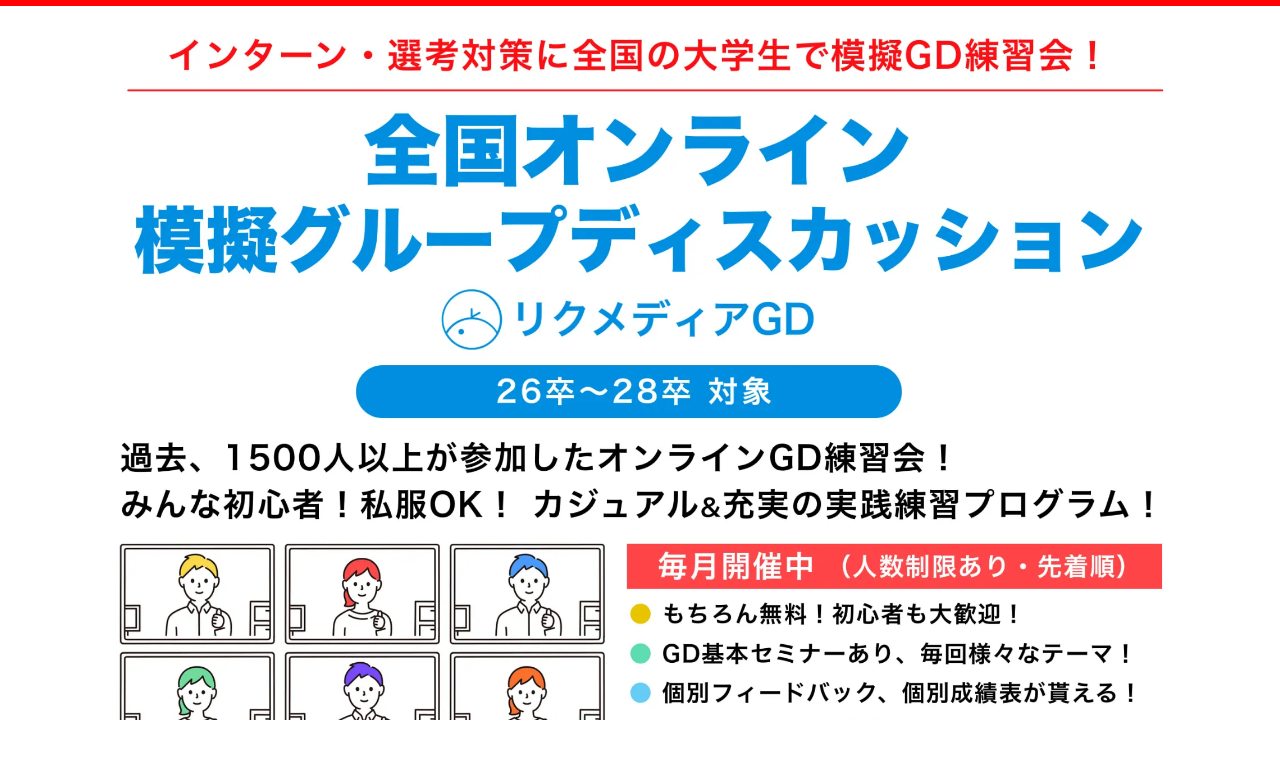

--- FILE ---
content_type: text/html; charset=UTF-8
request_url: https://recmedia.jp/gd/
body_size: 29041
content:
<!DOCTYPE HTML>
<html lang="ja">

<head>
	<meta charset="UTF-8">
	<meta name="viewport" content="width=device-width, user-scalable=no, initial-scale=1, maximum-scale=1">
	<meta name="format-detection" content="telephone=no">
	<meta name="viewport" content="target-densitydpi=device-dpi, width=1200, maximum-scale=1.0, user-scalable=yes">
	<meta property="og:locale" content="ja_JP">
	<meta property="og:site_name" content="グループディスカッション練習イベント-オンライン｜リクメディアGD">
	<meta property="og:title" content="グループディスカッション練習イベント-オンライン｜リクメディアGD">
	<meta property="og:type" content="website">
		<meta property="og:url" content="https://recmedia.jp/gd/">
		<meta property="og:image" content="https://recmedia.jp/gd/gd_ogp-min.jpg?005">
	<meta property="og:description" content="全国の学生を対象に、インターン・選考対策に向けてグループディスカッション（GD）の練習イベントを開催。個別フィードバックあり！リクメディア主催">
	<meta property="fb:app_id" content="581930345731671" />
	<meta name="twitter:card" content="summary_large_image">
	<meta name="twitter:site" content="@FukuokaHr" />
		<meta content="全国の学生を対象に、インターン・選考対策に向けてグループディスカッション（GD）の練習イベントを開催。個別フィードバックあり！リクメディア主催" name="description">
	<meta charset="utf-8">
	<meta name="keywords" content="グループディスカッション,練習,イベント,オンライン,gd">
	<title>グループディスカッション練習イベント-オンライン｜リクメディアGD</title>
	<link rel="stylesheet" type="text/css" href="lp4_dis_t.css?1000000047" media="screen">

	<!-- Global site tag (gtag.js) - Google Analytics -->
	<script async src="https://www.googletagmanager.com/gtag/js?id=UA-161437752-1"></script>
	<script>
		window.dataLayer = window.dataLayer || [];

		function gtag() {
			dataLayer.push(arguments);
		}
		gtag('js', new Date());

		gtag('config', 'UA-161437752-1');
	</script>


</head>

<body>
<!--
	<div class="top_t">
		<div class="top">
			<h1><a href="https://recmedia.jp/fukuoka/online/">Fukuoka<font color="#E0A026">HR</font></a></h1>
		</div>
	</div>
-->
	<div class="rai_amb_top_gazo">
		<div class="rai_amb_top_gazo_b">
			<div class="rai_amb_top_3">
				<center>
					<img src="recmedia_gd_2024_01.webp?020">
				</center>
			</div>
		</div>
	</div>

	<div class="conten_1">
		<div class="conten_in_1">

				
				
				
				
				

			<div class="clear"></div>
				
				
				
				<!--
				
			<div class="clear"></div>

			<div class="menu_before"></div>
			<div class="menu_1">リクメディアの就活イベントをご紹介</div>
			<div class="clear"></div>
			<div class="conten_3">
				<div class="conten_in_3_0">
				
						
						
					<div class="text_base_x1_left">
				
						
			<a href="https://recmedia.jp/event/007/" target="_blank">
				<div class="company_detail">

					<div class="company_detail_img"><img src="it_400_gd-min.jpg?001"></div>
				</div>
			</a>

</div>
						
						
						<div class="text_base_x1"><p>
								IT企業に特化したオンライン合同説明会の「IT企業まるごと業界研究」を開催いたします。
								大手企業や上場企業などIT企業が20社登壇して、25卒の夏インターン情報の紹介などもありますので、
								是非、気軽に参加ください。<br>
								全国の学生が参加可能です！
					</p></div>
						
						

<div class="clear"></div>
						
						
</div></div>
				
				
				-->
				
				
				
<!--
			<div class="menu_before"></div>
			<div class="menu_1">リクメディアの就活イベントをご紹介</div>
			<div class="clear"></div>
			<div class="conten_3">
				<div class="conten_in_3_0">
				
						<div class="text_base_x1"><p>
								2021年12月7日 〜 2022年2月16日まで３ヶ月連続で、九州本社と九州地区で地方採用を行う有名企業が登壇するかたちの、選考対策イベントを実施します。「自己分析」「エントリーシート」「面接」のポイントについて、２４社の有名企業の採用人事がインタビュー形式で教えてくれるイベントになっております。是非、こちらもご参加くださいませ。
					</p></div>
						
						
						<br>
				
						
						
						
			<a href="https://recmedia.jp/event/007/" target="_blank">
				<div class="company_detail">

					<div class="company_detail_img"><img src="https://recmedia.jp/fukuoka/online/kyushu_24_min_600_400"></div>
				</div>
			</a>
						
						
	
						
						
			<a href="https://recmedia.jp/event/001/" target="_blank">
				<div class="company_detail">

					<div class="company_detail_img"><img src="tokai_12_600-400"></div>
				</div>
			</a>

			<a href="https://fukuoka-hr.jp" target="_blank">
				<div class="company_detail">

					<div class="company_detail_img"><img src="fukuoka_12_600-400"></div>
				</div>
			</a>
						

						
						

						
						
				

						
</div></div>
				
				
-->
				<br><br>
				<!--
			<div class="menu_before"></div>
			<div class="menu_1">リクメディアの就活イベントをご紹介</div>
			<div class="clear"></div>
			<div class="conten_3">
				<div class="conten_in_3_0">
				
						<div class="text_base_x1"><p>
								九州・福岡の企業に特化した23卒,24卒を対象したオンライン就活イベントや合同企業説明会を開催しています。<br>
								就活生のみなさんにとって良い機会になると思いますので、是非ご参加くださいませ！
					</p></div>
						
						
						<br>
				

					
					
			<a href="https://recmedia.jp/event/2024/" target="_blank">
				<div class="company_detail">

					<div class="company_detail_img"><img src="https://recmedia.jp/fukuoka/online/2024_06_600-400_img?001"></div>
				</div>
			</a>
						
			<a href="https://recmedia.jp/fukuoka/online/event_disc.php" target="_blank">
				<div class="company_detail">

					<div class="company_detail_img"><img src="https://recmedia.jp/fukuoka/online/disc_2022_img_600-400?001"></div>
				</div>
			</a>

			<a href="https://recmedia.jp/fukuoka/online/" target="_blank">
				<div class="company_detail">

					<div class="company_detail_img"><img src="https://recmedia.jp/fukuoka/online/23_2022_600-400_img?001"></div>
				</div>
			</a>
						
</div></div>
				
				
				
	
	-->
			<div class="clear"></div>
			<div class="menu_before"></div>
			<div class="menu_1">グループディスカッション練習イベント（オンライン）の概要</div>
				
				
			
			<div class="clear"></div>
			<div class="conten_3">
				<div class="conten_in_3">

					<div class="teacher">




							<div class="event_time_right_2_in">
									<div class="event_time_right_2_1_top">就活イベントのタイトル
								</div>
								<div class="event_time_right_3_top">
								<div class="event_time_right_3_top_1">全国オンライン模擬グループディスカッション「リクメディアGD」</div>
								<div class="event_time_right_3_top_2"><font color="red">※ 毎回で、別のテーマで実施します！複数回の参加OK！</font></div>
									</div>
								
								<div class="clear"></div>
								<div class="event_time_right_2_1_student">主催</div>
								<div class="event_time_right_3_student">
									
									株式会社リクメディア<br>
									株式会社カイラボ
									
								</div>
								<div class="clear"></div>
								<div class="clear"></div>
								<div class="clear"></div>
								<div class="event_time_right_2_1">開催方法</div>
								<div class="event_time_right_3">オンライン（ZOOMを使用）</div>
								<div class="clear"></div>
								<div class="clear"></div>
								
								<div class="event_time_right_2_1_student">参加対象</div>
								<div class="event_time_right_3_student">
								
								全国の大学生・院生・短大生・専門学生<br>
								<font color="red">※ 26卒〜28卒 対象</font>
								
								</div>
								<div class="clear"></div>

								<div class="clear"></div>
								<div class="event_time_right_2_1">開催日程</div>
								<div class="event_time_right_3">
									

									2024年 8月22日（木） 15:00 〜 16:40（100分間）
								
								</div>

								<div class="clear"></div>
								<div class="event_time_right_2_1">参加方法</div>
								<div class="event_time_right_3"><a href="https://docs.google.com/forms/d/e/1FAIpQLSdDW0G0Z-uS6VCEv19fxeOZ_K4_Cdd0XqriYnKSuizfHEBkHQ/viewform?usp=sf_link" target="_blank">申し込みフォーム</a>にて参加申込み<font color="red">（無料・一部の参加でもOKです！）</font></div>
								<div class="clear"></div>
								<div class="event_time_right_2_x1">タイムスケジュール</div>
								<div class="event_time_right_3_x1">
								<div class="event_time_right_3_x_in">
										①：（20分）イベントの説明・GD基本理解セミナー<br>
										②：（25分）グループディスカッション練習 / 個別FB<br>
										③：（35分）模擬グループディスカッション / 個別FB<br>
										④：（20分）各グループ発表・まとめ
								</div>
								
								</div>
								
								
								<!--
								<div class="clear"></div>
								<div class="event_time_right_2_x">イベント詳細</div>
								<div class="event_time_right_3_x">
								<div class="event_time_right_3_x_in">
								<b>①：イベントの説明・ポイントの説明（20分間）</b><br>
								・本日のイベントの流れ<br>
								・グループディスカッションで気をつけるポイントを説明<br>
								　※企業が見ているポイント、オンライン特有の注意、進め方など
								</div>
									
								<div class="event_time_right_3_x_in">
								<b>②：グループディスカッションの練習（25分間）</b><br>
								・試しにグループディスカッションを実施（みんな初めてなので、気軽に！）<br>
								・５,６人ずつのグループに分かれて実施（講師から個別フィードバックあり！）
								</div>
									
								<div class="event_time_right_3_x_in">
								<b>③：模擬グループディスカッションの実施（35分間）</b><br>
								・ディカッションから発表まで一通りやってみる！<br>
								・５,６人ずつのグループに分かれて実施（講師から個別フィードバックあり！）

								</div>
									
								<div class="event_time_right_3_x_in">
								<b>④：まとめ（20分間）</b><br>
								・講師から全体の良かった点と改善点をフィードバック<br>
								・イベントのまとめ<br>
								</div>
								
								</div>
								
								-->
								
								<div class="clear"></div>
							</div>
								
							

						<div class="clear"></div>

					</div>
				</div>
			</div>
			<div class="clear"></div>


			<div class="clear"></div>
				
				
				

				
				

			<div class="clear"></div>

				
    <div class="menu_before"></div>
    <div class="menu_1">私服OK！カルジュアル&充実の100分間の進行イメージ</div>
    <div class="clear"></div>

				
				
				<div class="step_1">
				<div class="step_1_1">STEP１</div>
				<div class="step_1_2">イベント説明・GD基本セミナー</div>
					<center><img src="step_1_img?004" width="300px"></center>
					<div class="step_1_3">
					① 本日の流れ<br>
					② GDの基本的な進め方<br>
					③ 議論展開のコツ<br>
					④ 基本的な評価ポイント</div>
				</div>
				
				<div class="step_1">
				<div class="step_1_1">STEP２</div>
				<div class="step_1_2">２回の模擬GDにチャレンジ！</div>
					<center><img src="step_2_img?003" width="300px"></center>
					<div class="step_1_3">
					① １回目：25分の練習GD<br>
② ２回目：35分の模擬GD<br>
③ 個別フィードバックあり！<br>
※ 5,6人グループに分かれて実施
</div>
				</div>
				
				<div class="step_1">
				<div class="step_1_1">STEP３</div>
				<div class="step_1_2">発表 & 人事からアドバイス！</div>
					<center><img src="step_3_img?003" width="300px"></center>
					<div class="step_1_3">
					① 各グループの結論発表<br>
② 採用人事よりアドバイス<br>
③ 個別成績表がメールで届く！
</div>
				</div>
				
				
				<div class="clear"></div>
				
				



    <div class="menu_before"></div>
    <div class="menu_1">参加申し込みフォーム</div>
    <div class="clear"></div>



						<div class="text_base"><p>
						お申し込み頂いた方へ当日のZOOMの参加URLと詳細ご案内をメールにてお送りいたします。<br>
						<!--
						また、今回ご参加頂いた方へは、<font color="red">「グループディスカッション攻略資料」</font>もpdfでプレゼントします！是非ご活用くださいませ！<br>-->
					
					</p>


        </div>


				<a href="https://docs.google.com/forms/d/e/1FAIpQLSdDW0G0Z-uS6VCEv19fxeOZ_K4_Cdd0XqriYnKSuizfHEBkHQ/viewform?usp=sf_link" target="_blank">
            <div class="entry_botton">模擬グループディスカッションに申し込む（参加無料）</div>
              </a>




								<br>
									<!--
                  <center>
									<b><font color="red">4/24 23:59まで申し込みOK！ご登録いただいたメールアドレス宛に参加URLをお送りします！</font>
			  </center>-->
			</p>
			<br>


			
			<div class="menu_before"></div>
			<div class="menu_1">主催</div>
			<div class="clear"></div>
			
			
			
			
			<div class="event_main_3_out">
				<div class="event_main_3"><img src="recmedia_gd_logo"></div>
				<div class="event_main_3_text">株式会社リクメディア</div>
			</div>
			
			
			<div class="event_main_3_out">
				<div class="event_main_3"><img src="recmedia_dg_logo_02"></div>
				<div class="event_main_3_text">株式会社カイラボ</div>
			</div>
			
			<div class="clear"></div>

    <div class="menu_before"></div>
    <div class="menu_1">ゲスト講師企業の実績</div>
    <div class="clear"></div>
			
			
			
		
				<div class="event_main_3_out">
					<div class="event_main_3"><img src="https://recmedia.jp/event/007/img_icon/k24_001"></div>
					<div class="event_main_3_text">(株)グッデイ</div>
				</div>
				
				
				<div class="event_main_3_out">
					<div class="event_main_3"><img src="https://recmedia.jp/event/007/img_icon/k24_005"></div>
					<div class="event_main_3_text">(株)新出光</div>
				</div>
				
				<div class="event_main_3_out">
					<div class="event_main_3"><img src="https://recmedia.jp/event/007/img_icon/k24_006"></div>
					<div class="event_main_3_text">(株)QTnet</div>
				</div>
				
				<div class="event_main_3_out">
					<div class="event_main_3"><img src="https://recmedia.jp/event/007/img_icon/k24_007"></div>
					<div class="event_main_3_text">(株)正興電機製作所</div>
				</div>
				
				<div class="event_main_3_out">
					<div class="event_main_3"><img src="https://recmedia.jp/event/007/img_icon/k24_008"></div>
					<div class="event_main_3_text">(株)ピエトロ</div>
				</div>
				

			
				<div class="event_main_3_out">
					<div class="event_main_3"><img src="https://recmedia.jp/event/007/img_icon/k24_009"></div>
					<div class="event_main_3_text">吉川工業(株)</div>
				</div>


				<div class="event_main_3_out">
					<div class="event_main_3"><img src="https://recmedia.jp/event/007/img_icon/k24_012"></div>
					<div class="event_main_3_text">ルミエール</div>
				</div>
				

				<div class="event_main_3_out">
					<div class="event_main_3"><img src="https://recmedia.jp/event/007/img_icon/k24_015"></div>
					<div class="event_main_3_text">(株)オービック</div>
				</div>
				


				
				<div class="event_main_3_out">
					<div class="event_main_3"><img src="https://recmedia.jp/event/007/img_icon/k24_018"></div>
					<div class="event_main_3_text">(株)アルプス技研</div>
				</div>
				

				<div class="event_main_3_out">
					<div class="event_main_3"><img src="https://recmedia.jp/event/007/img_icon/k24_020"></div>
					<div class="event_main_3_text">(株)ラック</div>
				</div>
				
		
				<div class="event_main_3_out">
					<div class="event_main_3"><img src="https://recmedia.jp/event/007/img_icon/k24_021"></div>
					<div class="event_main_3_text">(株)ファイバーゲート</div>
				</div>
				

				<div class="event_main_3_out">
					<div class="event_main_3"><img src="https://recmedia.jp/event/007/img_icon/k24_023"></div>
					<div class="event_main_3_text">(株)ベネッセスタイルケア</div>
				</div>
				
				<div class="event_main_3_out">
					<div class="event_main_3"><img src="https://recmedia.jp/event/007/img_icon/k24_024"></div>
					<div class="event_main_3_text">(株)内田洋行</div>
				</div>
				

				<div class="event_main_3_out">
					<div class="event_main_3"><img src="https://recmedia.jp/event/007/img_icon/reclab_btv_img_2022"></div>
					<div class="event_main_3_text">BTV(株)</div>
				</div>
				



				
				<div class="event_main_3_out">
					<div class="event_main_3"><img src="https://recmedia.jp/event/007/img_icon/karabiner_img_2040"></div>
					<div class="event_main_3_text">カラビナテクノロジー(株)</div>
				</div>

				<div class="event_main_3_out">
					<div class="event_main_3"><img src="https://recmedia.jp/event/007/asute_min_2022"></div>
					<div class="event_main_3_text">(株)アステックペイント</div>
				</div>
				
				
				
			
			
					<div class="clear"></div>
			
			
    <div class="menu_before"></div>
    <div class="menu_1">過去開催のテーマ例（毎回すべて異なるテーマで実施）</div>
    <div class="clear"></div>
			
			





<div class="tm_1">働きがいのある仕事とは、どんな仕事か</div>
<div class="tm_1">理想の社会人像になるためには、どうすれば良いか</div>
<div class="tm_1">日本の労働力不足を解消するための施策を３つ根拠を含めて挙げよ</div>
<div class="tm_1">今後起こるオンラインでの問題点を３つ根拠も含めて考えよ</div>
<div class="tm_1">企業の離職率を減らすためには、施策を３つ挙げよ</div>
<div class="tm_1">安定している会社とはどんな会社か</div>
<div class="tm_1">飲食店の売上を2倍にするための施策を３つ根拠を含めて挙げよ</div>
<div class="tm_1">飲食店を出すにあたって大事なのは「立地」か「美味しさ」か？</div>
<div class="tm_1">週休2日制と週休3日制どちらが良いか。</div>
<div class="tm_1">タイムマシンで行くとしたら、「未来」・「過去」のどちらが良いか。</div>
<div class="tm_1">誰のために働き、何を達成したいですか。</div>
<div class="tm_1">無人島に放置されたら、どうしますか？</div>
<div class="tm_1">新卒のUターン就職を増やす方法を３つ挙げよ</div>
<div class="tm_1">どんな会社なら成長できるか</div>
<div class="tm_1">日本のコンビニの店舗数を推定せよ</div>
<div class="tm_1">あなたは人事です。インターンシップでの企画を考えてください。</div>
<div class="tm_1">日本国内のeスポーツの競技人口を1.5倍にする方法を考えよ</div>
<div class="tm_1">中小企業でないとできないことを3つ考えてください</div>
<div class="tm_1">１００万円の有効な使い方を考えよ</div>
<div class="tm_1">なぜ海洋汚染が進むのかを議論し、抑制する方法を考えよ</div>
<div class="tm_1">社長室はどこに作るのが良いか</div>
<div class="tm_1">新聞読むなら紙とデジタルどちらが良いか</div>
<div class="tm_1">小学校で「あだ名」を禁止すべきか否か根拠も述べよ</div>
<div class="tm_1">食品ロスを減らすためにできることは何か</div>
<div class="tm_1">元気と勇気どちらが必要か</div>
<div class="tm_1">政治家に求めることは何か</div>
<div class="tm_1">キャッシュレス化を進めるための施策を考えよ</div>
<div class="tm_1">就職活動の動きとして、理想の動きとは？</div>
<div class="tm_1">アイデアが出やすい職場環境はどうやったら作れるか</div>
<div class="tm_1">働きがいのある仕事とは、どんな仕事か</div>
<div class="tm_1">今後起こりうるオンラインでの問題点を挙げ、対策案を考えよ</div>
<div class="tm_1">図書館の利用者数を増やすための施策を考えよ</div>
<div class="tm_1">石油の消費量を減らす方法を考えよ</div>




			
			
			
			
			
			
			<div class="clear"></div>

<!--

			<div class="menu_before"></div>
			<div class="menu_1">模擬オンラインGDの講師の紹介</div>
			<div class="clear"></div>
			<div class="conten_3">
				<div class="conten_in_3">



<div class="teacher">
								
								
						<div class="teacher_img">
								<img src="https://recmedia.jp/fukuoka/online/study/001/member_jony.jpg?006">
								<div class="teacher_text_1">
									<p>藤村 賢志<br>Fujimura Satoshi</p>
								</div>
								</div>

						<div class="teacher_text">

								<div class="teacher_text_2">
									<p>
									株式会社リクメディア 代表取締役<br>
									一般社団法人FukuokaHR 代表理事<br>
										カラビナテクノロジー株式会社 組織づくり推進役<br>
										
									
									
									</p>
								</div>
								<div class="teacher_text_3"><p>
										
										
										
										
										
										数学教師を経て、2015年に東証一部上場企業のオイシックス・ラ・大地株式会社の子会社にあたるカラビナテクノロジー株式会社に第一号社員としてエンジニアで入社。 2019年4月からエンジニア採用担当・組織づくり推進役を行い、福岡の人事コミュニティFukuokaHRを立ち上げる。 2020年3月、福岡市後援のもと、日本初の地域特化型の大規模オンライン合同説明会を実施。学生延1500名が参加し、大盛況をきっかけに、株式会社リクメディアを創業。 その後、一年間でオンライン説明会を約50回運営（延600社以上が登壇）。 地方自治体と連携したオンライン説明会も一年間で数多く実施（実績としては、福岡市・水戸市・奈良市・京丹後市・都城市・三股町・曽於市・志布志市・日南市・延岡市・和泉市・大阪府・朝倉市をはじめ１６自治体と連携）。 ニックネームはジョニー。
								</p>
								</div>
							</div>
								
								
								
							<div class="clear"></div>

</div>

				</div>
			</div>


-->

<!--
			<div class="menu_before"></div>
			<div class="menu_1">採用スライドとは</div>
			<div class="clear"></div>

						<div class="text_base"><p>
						12月末に公開後、10ヶ月で2.2万閲覧数を突破。前年比、採用応募数は2.5倍になりました。<br>
						作成にかかった期間は隙間時間を利用して6ヶ月と、じっくり時間をかけております。<br><br>
					</p></div>
				
				
<div class="speakerdeck_in">
<script async class="speakerdeck-embed" data-slide="1" data-id="1ea56db657ce48dfb903eb3571147c13" data-ratio="1.33333333333333" src="//speakerdeck.com/assets/embed.js"></script>
</div>

					<div class="clear"></div>


			<div class="clear"></div>
				
-->

				

				<div class="clear"></div>
				
				
				

				
				
				
				
				
				
				
				








			<div class="clear"></div>
			<div class="menu_before"></div>
			<div class="menu_1">学生の主な参加実績（過去、1500名以上が参加）</div>
<div class="clear"></div>
			<div class="conten_3_x">
				<div class="conten_in_3">

					<div class="clear"></div>

<div class="uni_join">九州大学</div>
<div class="uni_join">九州工業大学</div>
<div class="uni_join">熊本大学</div>
<div class="uni_join">鹿児島大学</div>
<div class="uni_join">長崎大学</div>
<div class="uni_join">宮崎大学</div>
<div class="uni_join">佐賀大学</div>
<div class="uni_join">大分大学</div>
<div class="uni_join">福岡教育大学</div>
<div class="uni_join">山口大学</div>
<div class="uni_join">北九州市立大学</div>
<div class="uni_join">福岡県立大学</div>
<div class="uni_join">山口県立大学</div>
<div class="uni_join">大分県立芸術文化短期大学</div>
<div class="uni_join">長崎県立大学</div>
<div class="uni_join">宫崎公立大学</div>
<div class="uni_join">熊本県立大学</div>
<div class="uni_join">宮崎公立大学</div>
<div class="uni_join">下関市立大学</div>
<div class="uni_join">福岡女子大学</div>
<div class="uni_join">西南学院大学</div>
<div class="uni_join">福岡大学</div>
<div class="uni_join">九州産業大学</div>
<div class="uni_join">中村学園大学</div>
<div class="uni_join">筑紫女学園大学</div>
<div class="uni_join">久留米大学</div>
<div class="uni_join">近畿大学</div>
<div class="uni_join">久留米工業大学</div>
<div class="uni_join">福岡工業大学</div>
<div class="uni_join">立命館アジア太平洋大学</div>
<div class="uni_join">東京大学</div>
<div class="uni_join">京都大学</div>
<div class="uni_join">一橋大学</div>
<div class="uni_join">東京工業大学</div>
<div class="uni_join">大阪大学</div>
<div class="uni_join">名古屋大学</div>
<div class="uni_join">東北大学</div>
<div class="uni_join">北海道大学</div>
<div class="uni_join">筑波大学</div>
<div class="uni_join">千葉大学</div>
<div class="uni_join">広島大学</div>
<div class="uni_join">岡山大学</div>
<div class="uni_join">埼玉大学</div>
<div class="uni_join">新潟大学</div>
<div class="uni_join">島根大学</div>
<div class="uni_join">奈良教育大学</div>
<div class="uni_join">秋田大学</div>
<div class="uni_join">弘前大学</div>
<div class="uni_join">香川大学</div>
<div class="uni_join">琉球大学</div>
<div class="uni_join">上越教育大学</div>
<div class="uni_join">愛知県立大学</div>
<div class="uni_join">島根県立大学</div>
<div class="uni_join">県立広島大学</div>
<div class="uni_join">広島市立大学</div>
<div class="uni_join">高知県立大学</div>
<div class="uni_join">公立鳥取環境大学</div>
<div class="uni_join">兵庫県立大学</div>
<div class="uni_join">奈良県立大学</div>
<div class="uni_join">長野県立大学</div>
<div class="uni_join">横浜市立大学</div>
<div class="uni_join">早稲田大学</div>
<div class="uni_join">東京理科大学</div>
<div class="uni_join">上智大学</div>
<div class="uni_join">学習院大学</div>
<div class="uni_join">同志社大学</div>
<div class="uni_join">立命館大学</div>
<div class="uni_join">中央大学</div>
<div class="uni_join">法政大学</div>
<div class="uni_join">青山学院大学</div>
<div class="uni_join">立教大学</div>
<div class="uni_join">関西学院大学</div>
<div class="uni_join">フェリス女学院大学</div>
<div class="uni_join">愛知学院大学</div>
<div class="uni_join">愛知産業大学</div>
<div class="uni_join">京都産業大学</div>
<div class="uni_join">京都女子大学</div>
<div class="uni_join">神奈川大学</div>
<div class="uni_join">甲南大学</div>
<div class="uni_join">南山大学</div>
					<div class="clear"></div>
				</div>
			</div>

			<div class="clear"></div>









			<div class="clear"></div>
			<div class="menu_before"></div>
			<div class="menu_1">その他、お問い合わせ窓口</div>
			<div class="clear"></div>





			<div class="text_base_top_2c">
				<div class="omoi_1">

							<p>
							株式会社リクメディア<br>
							模擬オンライン・グループディスカッション 運営事務局<br>
						担当：平井 聡<br>
						taylor.hirai@recmedia.jp<br>
							</p>
				</div>
				</div>





</div>



	<div class="conten_9x">
		<div class="conten_in_9x">
					<center>

				<div class="foot_a"><a href="https://recmedia.jp/event/privacy/" target="_blank">プライバシーポリシー</a></div>
			</center>
		</div>
	</div>


	<div class="clear"></div>

	<div class="conten_10">
		<div class="conten_in_10">
			<div class="con_9_sita">
				<div class="foot_aa">
					<a>©2023 Recmedia All Rights Reserved.</a>
				</div>
			</div>
		</div>
	</div>

<!--
<p>visionary wall since 2012</p>
-->


</body>

</html>


--- FILE ---
content_type: text/css
request_url: https://recmedia.jp/gd/lp4_dis_t.css?1000000047
body_size: 43403
content:
@charset "UTF-8";

/*------------------------------------------------------------
	デフォルトスタイル
------------------------------------------------------------*/
html,
body,
div,
span,
figure,
img,
fieldset,
a,
h1,
h2,
h3,
h4,
h5,
h6,
p,
blockquote,
pre,
small,
strong,
dl,
dt,
dd,
ol,
ul,
li,
table,
caption,
tbody,
tfoot,
thead,
tr,
th,
td {
  margin: 0;
  padding: 0;
  border: none;
  outline: none;
  font-size: 1em;
}

header,
hgroup,
nav,
article,
section,
aside,
figure,
footer {
  display: block;
}

ol,
ul {
  list-style: none;
}

html {
  font: 14px/1.3 "メイリオ", Meiryo, Osaka, "ヒラギノ角ゴ Pro W3",
    "ＭＳ ゴシック", Arial, Helvetica, Tahoma, sans-serif;
}

a {
  color: #333333;
  text-decoration: none;
}

*,
*:before,
*:after {
  margin: 0;
  padding: 0;
  box-sizing: border-box;
}

ul {
  list-style: none;
}

button,
input,
select,
textarea {
  font-family: inherit;
  font-size: 100%;
  vertical-align: baseline;
  outline: 0;
}

button::-moz-focus-inner,
input::-moz-focus-inner {
  border: 0;
  padding: 0;
}

.clear {
  clear: both;
}
.clear hr {
  display: none;
}

/*------------------------------------------------------------
	body
------------------------------------------------------------*/
body {
  padding: 0px;
  margin: 0px auto;
  width: 100%;
  color: #3c3c3c;
  font-size: 87.5%;
  font-family: "Lucida Grande", "Hiragino Kaku Gothic ProN",
    "ヒラギノ角ゴ ProN W3", Meiryo, メイリオ, sans-serif;
  font-size: 14px;
  line-height: 1.3;
  font-weight: normal;
  background: #ffffff;
  -webkit-text-size-adjust: 100%;
}

/*------------------------------------------------------------
	ヘッダー
------------------------------------------------------------*/
.top_t {
  width: 100%;
  min-width: 1200px;
  overflow: hidden;
  background: #ffffff;
  text-align: center;
}

.top {
  overflow: hidden;
  width: 1200px;
  margin: 0px auto;
}

.top h1 {
  color: #316dc5;
  //background:url(back_001.jpg) no-repeat;
  //background-size:auto 46px;
  width: 200px;
  margin-left: 10px;
  line-height: 70px;
  font-size: 26px;
}

.top a {
  color: #387BE0;
}
/*------------------------------------------------------------
	レイアウト
------------------------------------------------------------*/







.rai_amb_top_gazo {
  overflow: hidden;
  width: 100%;
  min-width: 1200px;
  overflow: hidden;
  //background:#eeeeee;
  //background:url(back_001.jpg)no-repeat;
  background-position: center top;
  background-size: 100% auto;
  //box-shadow: 0px 0px 10px 10px rgba(0,0,0,0.4) inset;
  //margin-top: -20px;
  //border-bottom:2px solid #222222;
  border-top:6px solid #fe0104;
}

.rai_amb_top_gazo_b {
  overflow: hidden;
  //background:#333333;
  width: 100%;
  //padding-bottom:50px;
}

.rai_amb_top_gazo_b_top {
  overflow: hidden;
  //background:#333333;
  width: 100%;
  padding-bottom: 0px;
}

.rai_amb_top {
  overflow: hidden;
  height: 570px;
  padding-top: 40px;
  width: 1150px;
  margin: 0px auto;
  background: #389cd1;
  border-radius: 10px; /* CSS3草案 */
  -webkit-border-radius: 10px; /* Safari,Google Chrome用 */
  -moz-border-radius: 10px; /* Firefox用 */
  border: 5px solid #fdbc32;
}

.rai_amb_top_2 {
  overflow: hidden;
  //height:570px;
  padding-top: 0px;
  width: 1150px;
  margin: 0px auto;
  //background:#389cd1;
  border-radius: 10px; /* CSS3草案 */
  -webkit-border-radius: 10px; /* Safari,Google Chrome用 */
  -moz-border-radius: 10px; /* Firefox用 */
  border: 5px solid #ff5722;
}

.rai_amb_top_3 {
  overflow: hidden;
  //height:570px;
  padding-top: 0px;
  width: 1150px;
  margin: 0px auto;
  margin-bottom:0px;
  margin-top:10px;
}

.rai_amb_top_3 img {
  width: 100%;
  overflow: hidden;
  margin: 0px auto;
}

.rec_kind_x {
  margin: 0px auto;
  width: 160px;
}

.kind_1 {
  background: #1e90ff;
  margin: 0px 1px 0px 1px;
  width: 30px;
  height: 15px;
  text-align: center;
  overflow: hidden;
  float: left;
}

.kind_1 p {
  margin: 0px auto;
  font-size: 12px;
  line-height: 15px;
  color: #ffffff;
  font-weight: 600;
}

.kind_0 {
  background: #cccccc;
  margin: 0px 1px 0px 1px;
  width: 30px;
  height: 15px;
  text-align: center;
  overflow: hidden;
  float: left;
}

.kind_0 p {
  margin: 0px auto;
  font-size: 12px;
  line-height: 15px;
  color: #ffffff;
  font-weight: 600;
}

.rec_kind {
  margin: 10px 10px 40px 0px;
  text-align: center;
  overflow: hidden;
  float: left;
}

.rec_kind_1,
.rec_kind_1_1,
.rec_kind_1_2,
.rec_kind_1_3,
.rec_kind_1_4,
.rec_kind_1_5 {
  background: #1e90ff;
  width: 50px;
  height: 50px;
  text-align: center;
  overflow: hidden;
  float: left;
}

.rec_kind_1 p,
.rec_kind_1_1 p,
.rec_kind_1_2 p,
.rec_kind_1_3 p,
.rec_kind_1_4 p,
.rec_kind_1_5 p {
  margin: 0px auto;
  font-size: 20px;
  line-height: 50px;
  color: #ffffff;
  font-weight: 700;
}

.rec_kind_1_1 {
  background: #fc5c65;
}

.rec_kind_1_2 {
  background: #fd9644;
}

.rec_kind_1_3 {
  background: #26de81;
}

.rec_kind_1_4 {
  background: #4b7bec;
}

.rec_kind_1_5 {
  background: #1e90ff;
}

.rec_kind_2 {
  background: #efefef;
  width: 170px;
  height: 50px;
  text-align: center;
  overflow: hidden;
  float: left;
}

.rec_kind_2 p {
  margin: 0px auto;
  font-size: 14px;
  line-height: 50px;
  color: #222222;
  font-weight: 700;
}

.event_time_image {
  background: #ffffff;
  width: 100%;
  //height:938px;
  float: left;
  margin: 0px 0px 0px 0px;
}

.event_time_image_0 {
  border: 2px dashed #ffffff;
  //background:#ffeec0;
  width: 150px;
  float: left;
  margin: 0px 10px 0px 0px;
  padding-bottom: 10px;
}

.event_time_image_1 {
  border: 2px dashed #1b1464;
  //background:#0191f7;
  color: #1b1464;
  width: 237px;
  float: left;
  margin: 0px 10px 0px 0px;
}

.event_time_image_0z {
  //background:#ffeec0;
  width: 200px;
  float: left;
  margin: 0px 10px 0px 0px;
  padding-bottom: 10px;
}

.event_time_image_1z {
  background: #0191f7;
  color: #ffffff;
  width: 420px;
  float: left;
  margin: 0px 10px 0px 0px;
}

.event_time_image_1_s {
  background: #0191f7;
  color: #ffffff;
  width: 390px;
  float: left;
  margin: 0px 10px 0px 0px;
}
.event_time_image_4 {
  width: 1050px;
  float: left;
  margin: 0px 0px 0px 0px;
  padding-left: 10px;
}

.event_time_image_2 {
  background: #0984e3;
  color: #ffffff;
  width: 100%;
  font-size: 18px;
  line-height: 55px;
  margin: 10px auto;
  text-align: center;
  font-weight: 700;
  height: 75px;
  padding: 10px 5px 10px 5px;
}

.event_time_image_2s {
  background: #ffc312;
  color: #222222;
  width: 100%;
  font-size: 18px;
  line-height: 55px;
  margin: 10px auto;
  text-align: center;
  font-weight: 700;
  height: 75px;
  padding: 10px 5px 10px 5px;
}

.event_time_image_2x {
  background: #f6e58d;
  color: #333333;
  width: 100%;
  margin: 10px auto;
  text-align: left;
  height: 75px;
}

.company_1 {
  padding-top: 0px;
  height: 50px;
  line-height: 50px;
  font-size: 16px;
  font-weight: 700;
  text-align: center;
  color: #1b1464;
}

.company_2 {
  padding-top: 0px;
  height: 50px;
  line-height: 50px;
  font-size: 16px;
  font-weight: 700;
  text-align: center;
  color: #1b1464;
}

.company_1x {
  padding: 0px 10px 0px 10px;
  height: 50px;
  line-height: 25px;
  font-size: 16px;
  font-weight: 700;
  text-align: left;
  color: #1b1464;
}

.company_1xs {
  padding: 0px 10px 0px 10px;
  height: 50px;
  line-height: 25px;
  font-size: 15px;
  font-weight: 700;
  text-align: left;
  color: #1b1464;
}

.company_1x_center {
  padding: 0px 10px 0px 10px;
  height: 50px;
  line-height: 25px;
  font-size: 16px;
  font-weight: 700;
  text-align: center;
  color: #1b1464;
}

.event_time_image_3 {
  font-size: 16px;
  background: #ededed;
  width: 100%;
  color: #333333;
  line-height: 75px;
  text-align: center;
  margin: 10px auto;
  font-weight: 700;
}

.event_time_image_3_in {
  font-size: 12px;
  //background:#ededed;
  width: 100%;
  color: #aaaaaa;
  line-height: 12px;
  text-align: center;
  margin: 0px auto;
  font-weight: 500;
  padding: 0px;
}

.event_time_image_3_in_num {
  font-size: 12px;
  //background:#ededed;
  width: 100%;
  color: #000000;
  line-height: 12px;
  text-align: center;
  margin: 0px auto;
  padding: 0px;
  font-weight: 500;
}
.event_time_image_top {
  font-size: 20px;
  //background:#f1f1f1;
  width: 100%;
  line-height: 70px;
  margin: 10px auto;
  text-align: center;
  font-weight: 700;
}

.event_time_image_top_2 {
  font-size: 24px;
  background: #efefef;
  color: #000000;
  width: 370px;
  line-height: 90px;
  margin: 0px auto;
  text-align: center;
  font-weight: 700;
  float: left;
}

.event_time_right_1 {
  font-size: 18px;
  //background:#fdfdfd;
  line-height: 20px;
  margin: 0px 0px 0px 0px;
  text-align: center;
  font-weight: 700;
}

.event_time_right_2 {
  font-size: 16px;
  //background:#fdfdfd;
  line-height: 18px;
  margin: 20px 0px 0px 0px;
  text-align: center;
  font-weight: 700;
}



.event_time_right_2_in {
  //background:#f3f3f3;
  //padding:10px;
  font-size: 14px;
  line-height: 26px;
  margin-bottom: 20px;
}

.event_time_right_2_in a {
  color: #0096ff;
  font-weight: 700;
}







.event_time_right_2_1_top {
  font-size: 20px;
  color: #000000;
background:#ededed;
  width:300px;
  //background:#fdbc32;
  line-height: 60px;
height:132px;
  margin: 0px 0px 0px 0px;
  text-align: left;
  font-weight: 700;
  float:left;
border-top: 1px solid #cccccc;
border-bottom: 1px solid #cccccc;
border-left: 1px solid #cccccc;
padding:15px 5px 5px 15px;
}

.event_time_right_3_top {
  width:800px;
  margin: 0px 0px 0px 0px;
  text-align: left;
  color: #000000;
  font-weight: 500;
  float:left;
border-top: 1px solid #cccccc;
border-bottom: 1px solid #cccccc;
border-right: 1px solid #cccccc;
padding:25px 5px 15px 15px;
}

.event_time_right_3_top_1{
  font-size: 22px;
font-weight: 700;
  line-height: 40px;
}

.event_time_right_3_top_2{
  font-size: 20px;
  line-height: 50px;
}



.event_time_right_2_1 {
  font-size: 20px;
  color: #000000;
background:#ededed;
  width:300px;
  //background:#fdbc32;
  line-height: 60px;
  margin: 0px 0px 0px 0px;
  text-align: left;
  font-weight: 700;
  float:left;
border-bottom: 1px solid #cccccc;
border-left: 1px solid #cccccc;
padding:5px 5px 5px 15px;
}


.event_time_right_3 {
  font-size: 20px;
  background:#ffffff;
  width:800px;
  line-height: 60px;
  margin: 0px 0px 0px 0px;
  text-align: left;
  color: #000000;
  font-weight: 500;
  float:left;
border-bottom: 1px solid #cccccc;
border-right: 1px solid #cccccc;
padding:5px 5px 5px 15px;
}

.event_time_right_3 a{
color:#0081f1;
}

.event_time_right_3 a:hover{
color:#ff474a;
}

.event_time_right_2_x {
  font-size: 20px;
  color: #000000;
background:#ededed;
  width:300px;
  //background:#fdbc32;
  line-height: 40px;
height:580px;
  margin: 0px 0px 0px 0px;
  text-align: left;
  font-weight: 700;
  float:left;
border-bottom: 1px solid #cccccc;
border-left: 1px solid #cccccc;
padding:15px 5px 15px 15px;
}

.event_time_right_3_x {
  font-size: 20px;
  background:#ffffff;
  width:800px;
  line-height: 36px;
height:580px;
  margin: 0px 0px 0px 0px;
  text-align: left;
  color: #000000;
  font-weight: 500;
  float:left;
border-bottom: 1px solid #cccccc;
border-right: 1px solid #cccccc;
padding:17px 5px 17px 15px;
}








.event_time_right_2_x1 {
  font-size: 20px;
  color: #000000;
background:#ededed;
  width:300px;
  //background:#fdbc32;
  line-height: 40px;
height:190px;
  margin: 0px 0px 0px 0px;
  text-align: left;
  font-weight: 700;
  float:left;
border-bottom: 1px solid #cccccc;
border-left: 1px solid #cccccc;
padding:15px 5px 15px 15px;
}

.event_time_right_3_x1 {
  font-size: 20px;
  background:#ffffff;
  width:800px;
  line-height: 36px;
height:190px;
  margin: 0px 0px 0px 0px;
  text-align: left;
  color: #000000;
  font-weight: 500;
  float:left;
border-bottom: 1px solid #cccccc;
border-right: 1px solid #cccccc;
padding:17px 5px 17px 15px;
}


.event_time_right_2_1_y {
  font-size: 20px;
  color: #000000;
background:#ededed;
  width:300px;
  //height:106px;
  //background:#fdbc32;
  line-height: 106px;
  margin: 0px 0px 0px 0px;
  text-align: left;
  font-weight: 700;
  float:left;
border-bottom: 1px solid #cccccc;
border-left: 1px solid #cccccc;
padding:0px 5px 0px 15px;
}


.event_time_right_3_y {
  font-size: 20px;
  background:#ffffff;
  width:800px;
  line-height: 36px;
//height:120px;
  margin: 0px 0px 0px 0px;
  text-align: left;
  color: #000000;
  font-weight: 500;
  float:left;
border-bottom: 1px solid #cccccc;
border-right: 1px solid #cccccc;
padding:17px 5px 17px 15px;
}


.event_time_right_3_x_in{
//margin-bottom:10px;
}


.event_title_1 {
  //background:#FF5722;
  width: 100%;
  float: left;
  margin: 0px 0px 20px 0px;
  text-align: center;
}

.event_title_2_1 {
  width: 1000px;
  margin: 30px 10px 10px 10px;
  text-align: center;
}

.event_title_2_1 p {
  font-size: 70px;
  line-height: 70px;
  letter-spacing: 0.1em;
  color: #ff5722;
  font-weight: 700;
  margin-left: -0.1em;
}

.event_title_2_2 {
  width: 1000px;
  margin: 10px 10px 60px 10px;
  text-align: center;
}

.event_title_2_2 p {
  font-size: 60px;
  line-height: 70px;
  letter-spacing: 0.1em;
  color: #666666;
  font-weight: 700;
  margin-left: -0.1em;
}

.event_title_2 {
  width: 1000px;
  margin: 0px 10px 0px 10px;
  text-align: center;
}

.event_title_2 p {
  font-size: 36px;
  line-height: 40px;
  letter-spacing: 0.3em;
  color: #666666;
  font-weight: 700;
  margin-left: -0.1em;
}

.event_title_3 {
  width: 1000px;
  margin: 20px 10px 20px 10px;
  text-align: center;
}

.event_title_1 p {
  font-size: 24px;
  line-height: 40px;
  letter-spacing: 0.1em;
  color: #ffffff;
  font-weight: 500;
  margin-left: -0.1em;
}

.event_title_3 p {
  font-size: 70px;
  line-height: 90px;
  letter-spacing: 0.1em;
  color: #ff5722;
  font-weight: 700;
  margin-left: -0.1em;
}

.text_base_top {
  //background:#ffdf29;
  width: 1100px;
  border: 5px solid #ffdf29;
  padding: 40px;
  margin: 0px auto;
  text-align: left;
  border-radius: 10px; /* CSS3草案 */
  -webkit-border-radius: 10px; /* Safari,Google Chrome用 */
  -moz-border-radius: 10px; /* Firefox用 */
}

.text_base_top p {
  font-size: 20px;
  line-height: 40px;
  letter-spacing: 0.1em;
  color: #000000;
  font-weight: 700;
  margin-left: 0em;
}

.text_base_top_2 {
  //background:#ffdf29;
  width: 1100px;
  border: 5px solid #038ce3;
  margin: 0px auto;
  text-align: left;
  border-radius: 10px; /* CSS3草案 */
  -webkit-border-radius: 10px; /* Safari,Google Chrome用 */
  -moz-border-radius: 10px; /* Firefox用 */
}

.text_base_top_2 p {
  font-size: 20px;
  line-height: 40px;
  letter-spacing: 0.1em;
  color: #000000;
  font-weight: 700;
  margin-left: 0em;
}

.omoi_1 {
  margin: 40px 40px 10px 40px;
}

#omoi_2 {
  margin: 10px 40px 40px 40px;
  float: right;
}

.text_base_top_2 a:hover {
  color: #ff0000;
}

.text_base {
  //background:#FF5722;
  width: 90%;
  margin: 0px auto;
  text-align: left;
}

.text_base p {
  font-size: 20px;
  line-height: 34px;
  letter-spacing: 0em;
  color: #000000;
  font-weight: 700;
  margin-left: 0em;
}

.text_base_x1 {
  //background:#FF5722;
  width: 600px;
  float:left;
  text-align: left;
  
}


.text_base_x1_left {
  //background:#FF5722;
  width: 400px;
  float:left;
  margin-left:50px;
}


.text_base_x1 p {
  font-size: 20px;
  line-height: 36px;
  letter-spacing: 0em;
  color: #000000;
  font-weight: 500;
  margin-left: 0em;
}

.text_base a {
  color: #0096ff;
}

#text_base_1 p {
  font-size: 16px;
  line-height: 30px;
  letter-spacing: 0em;
  color: #222222;
  font-weight: 500;
  margin-left: 0em;
}

.entry_botton {
  width: 800px;
  //height:190px;
  margin: 0px auto;
  padding: 10px 20px 10px 20px;
  border: 2px solid #ea0004;
  border-radius: 5px; /* CSS3草案 */
  -webkit-border-radius: 5px; /* Safari,Google Chrome用 */
  -moz-border-radius: 5px; /* Firefox用 */
  text-align: center;
  background: #ff4727;
  text-align: center;
  color: #ffffff;
  font-size: 20px;
  line-height: 60px;
  font-weight: 700;
  text-decoration: none;
  margin-top: 30px;
  letter-spacing: 0.1em;
}

.entry_botton:hover {
  background: #ffffff;
  color: #ff4727;
  text-decoration: none;
}
.entry_botton a {
  text-decoration: none;
}

.entry_botton_2 {
  width: 860px;
  //height:190px;
  margin: 0px auto;
  padding: 10px 20px 10px 20px;
  border: 2px solid #038cd6;
  border-radius: 5px; /* CSS3草案 */
  -webkit-border-radius: 5px; /* Safari,Google Chrome用 */
  -moz-border-radius: 5px; /* Firefox用 */
  text-align: center;
  background: #03a7ff;
  text-align: center;
  color: #ffffff;
  font-size: 20px;
  line-height: 60px;
  font-weight: 700;
  text-decoration: none;
  margin-top: 30px;
  letter-spacing: 0.1em;
}

.entry_botton_2:hover {
  background: #ffffff;
  color: #03a7ff;
  text-decoration: none;
}
.entry_botton_2 a {
  text-decoration: none;
}

.entry_botton_2s {
  width: 860px;
  //height:190px;
  margin: 0px auto;
  padding: 10px 20px 10px 20px;
  border: 2px solid #008402;
  border-radius: 5px; /* CSS3草案 */
  -webkit-border-radius: 5px; /* Safari,Google Chrome用 */
  -moz-border-radius: 5px; /* Firefox用 */
  text-align: center;
  background: #00b902;
  text-align: center;
  color: #ffffff;
  font-size: 20px;
  line-height: 60px;
  font-weight: 700;
  text-decoration: none;
  margin-top: 30px;
  letter-spacing: 0.1em;
}

.entry_botton_2s:hover {
  background: #ffffff;
  color: #00b902;
  text-decoration: none;
}
.entry_botton_2s a {
  text-decoration: none;
}

.line_qr {
  width: 120px;
  margin: 10px auto;
}

.line_qr img {
  width: 120px;
}

.yellow_comment {
  background: #fdbc32;
}

.menu_before {
  float: left;
  background: #316dc4;
  width:20px;
  height:100px;
  margin-top: 30px;
  margin-bottom:30px;


}

.menu_1 {
  margin-top: 30px;
  margin-bottom:30px;
  float: left;
  color: #222222;
  //width:200px;
  margin-left: 30px;
  line-height: 100px;
  font-size: 30px;
  font-weight: 700;
}

.menu_1_sub {
  margin-top: 30px;
  float: left;
  color: #222222;
  //width:200px;
  margin-left: 10px;
  //line-height:100px;
  font-size: 14px;
}

.menu_1_sub p {
  margin: 43px 0px 43px 0px;
  background: #fdbc32;
  padding: 0px 10px 0px 10px;
}

.conten_1 {
  overflow: hidden;
  width: 100%;
  min-width: 1200px;
  background: #ffffff;
}

.conten_1x {
  overflow: hidden;
  width: 100%;
  min-width: 1200px;
  background: #efefef;
  padding-bottom: 80px;
  margin-top: 0px;
}

.conten_1x_last {
  overflow: hidden;
  width: 100%;
  min-width: 1200px;
  background: #fdffd5;
  padding-bottom: 80px;
  margin-top: 50px;
}

.last_message {
  text-align: center;
  padding-top: 90px;
}

.conten_shere {
  margin-top: 30px;
}

.conten_in_shere {
  overflow: hidden;
  width: 1200px;
  margin: 0px auto;
  padding: 90px 0px 0px 0px;
  margin-left: -15px;
}

.conten_2x {
  overflow: hidden;
  width: 100%;
  min-width: 1200px;
  background: #efefef;
  //padding-bottom:80px;
  margin-top: 40px;
}

.conten_in_1 {
  overflow: hidden;
  width: 1150px;
  margin: 0px auto;
}

.conten_2 {
  overflow: hidden;
  width: 100%;
  min-width: 1200px;
  background: url(mido.png);
}

.conten_in_2 {
  overflow: hidden;
  width: 1200px;
  margin: 0px auto;
}

.conten_3 {
  overflow: hidden;
  width: 100%;
  min-width: 1200px;
  //background:#fdfdfd;
}

.conten_in_3_0 {
  overflow: hidden;
  width: 1200px;
  margin: 0px auto;
  padding: 0px 0px 0px 0px;
}

.conten_in_3 {
  overflow: hidden;
  width: 1200px;
  margin: 0px auto;
  padding: 0px 0px 40px 0px;
}

.conten_4 {
  overflow: hidden;
  width: 100%;
  min-width: 1200px;
  background: #efefef;
}

.conten_in_4 {
  overflow: hidden;
  width: 700px;
  margin: 20px auto;
}

.conten_5 {
  overflow: hidden;
  width: 100%;
  min-width: 1200px;
  background: #fdfdfd;
}

.conten_in_5 {
  overflow: hidden;
  width: 1200px;
  margin: 0px auto;
}

.conten_6 {
  overflow: hidden;
  width: 100%;
  min-width: 1200px;
  background: #2c96ee;
}

.conten_in_6 {
  overflow: hidden;
  width: 1200px;
  margin: 0px auto;
}

.conten_7 {
  overflow: hidden;
  width: 100%;
  min-width: 1200px;
  background: #fdfdfd;
}

.conten_in_7 {
  overflow: hidden;
  width: 1200px;
  margin: 0px auto;
}

.conten_8 {
  overflow: hidden;
  width: 100%;

  min-width: 1200px;
  background: url(back_001.jpg) no-repeat;
  background-position: center top;
  background-size: 100% auto;
  box-shadow: 0px 0px 10px 10px rgba(0, 0, 0, 0.4) inset;
}

.conten_in_8 {
  overflow: hidden;
  width: 1200px;
  margin: 0px auto;
  height: 400px;
}

.conten_9 {
  overflow: hidden;
  width: 100%;
  min-width: 1200px;
  background: #fdfdfd;
}

.conten_in_9 {
  overflow: hidden;
  width: 1200px;
  margin: 0px auto;
}

.conten_10 {
  overflow: hidden;
  width: 100%;
  min-width: 1200px;
  background: #2196f3;
}

.conten_in_10 {
  overflow: hidden;
  width: 1200px;
  margin: 0px auto;
}

.conten_11 {
  color: #2196f3;
  overflow: hidden;
  width: 100%;
  min-width: 1200px;
  background: #fdfdfd;
}

.conten_11 a {
  //color:#2196F3;
}

/* ----------------------------------------------------真ん中のカラム---------------------------------------------------- */

.go1 {
  width: 1000px;
  margin: 10px 10px 0px 10px;
  text-align: center;
}

.go1 p {
  font-size: 24px;
  line-height: 40px;
  letter-spacing: 0.1em;
  color: #ffffff;
  font-weight: 500;
  margin-left: -0.1em;
}

.go2 {
  width: 1000px;
  margin: 80px 10px 0px 10px;
}

.go2 p {
  font-size: 80px;
  line-height: 90px;
  letter-spacing: 0em;
  color: #ffffff;
  //color:#e74c3c;
  font-weight: 700;
  text-align: center;
}

.or {
  width: 780px;
  height: 80px;
  margin: 20px auto;
}

.or1 {
  width: 360px;
  height: 60px;
  margin: 10px 10px 0px 10px;
  background: none;
  border: 2px solid #ffffff;
  border-radius: 3px; /* CSS3草案 */
  -webkit-border-radius: 3px; /* Safari,Google Chrome用 */
  -moz-border-radius: 3px; /* Firefox用 */
  text-align: center;
  float: left;
  -webkit-transition: 0.3s;
  -moz-transition: 0.3s;
  -o-transition: 0.3s;
  -ms-transition: 0.3s;
  transition: 0.3s;
}

.or1:hover {
  //background:rgba(256,256,256,0.3);
  background: #fdbc32;
}

.or1 p {
  font-size: 22px;
  line-height: 56px;
  letter-spacing: 0.1em;
  color: #ffffff;
  font-weight: 500;
}

.or2 {
  width: 360px;
  height: 60px;
  margin: 10px 10px 0px 10px;
  //color:#ffffff;
  border: 2px solid #ffffff;
  background: #ffffff;
  border-radius: 3px; /* CSS3草案 */
  -webkit-border-radius: 3px; /* Safari,Google Chrome用 */
  -moz-border-radius: 3px; /* Firefox用 */
  text-align: center;
  float: left;
}

.or2:hover p {
  color: #ffffff;
  background: #fdbc32;
}

.or2 p {
  font-size: 22px;
  line-height: 56px;
  letter-spacing: 0.1em;
  //color:#3374ff;
  color: #389cd1;
  font-weight: 500;
  -webkit-transition: 0.3s;
  -moz-transition: 0.3s;
  -o-transition: 0.3s;
  -ms-transition: 0.3s;
  transition: 0.3s;
}

.orr {
  width: 350px;
  height: 80px;
  margin: 20px auto;
}

.went1 {
  width: 1000px;
  margin: 0px auto;
  opacity: 1;
}

.went2 {
  overflow: hidden;
  height: 500px;
  width: 800px;
  margin-left: 400px;
  background: url(pc2.png) no-repeat;
  background-position: center;
  background-size: 700px auto;
}

.ninki {
  margin: 15px auto;
  width: 1100px;
}

.ninki p {
  font-size: 16px;
  color: #333333;
  line-height: 20px;
  font-weight: 500;
}

.ninki a {
  font-size: 16px;
  color: #1f8ef7;
  line-height: 20px;
  font-weight: 500;
  float: right;
}

.ninki_1,
.ninki_2,
.ninki_3,
.ninki_4,
.ninki_5 {
  width: 200px;
  height: 190px;
  margin: 15px 10px 15px 10px;
  //border:2px solid #ffffff;
  border-radius: 5px; /* CSS3草案 */
  -webkit-border-radius: 5px; /* Safari,Google Chrome用 */
  -moz-border-radius: 5px; /* Firefox用 */
  text-align: center;
  float: left;
  background: #ed5177;
  text-align: center;
}

.ninki_in p {
  font-size: 20px;
  color: #ffffff;
  line-height: 30px;
  font-weight: 500;
  margin-top: 60px;
}

.ninki_1 {
  background: #ed5177;
}

.ninki_2 {
  background: #5656e3;
}

.ninki_3 {
  background: #2282ea;
}

.ninki_4 {
  background: url(mido.png);
}

.ninki_5 {
  background: #dbc635;
}

.con_2 {
  margin: 30px 0px 30px 0px;
  //height:450px;
  width: 1200px;
}

.con_2_1 {
  overflow: hidden;
  height: 380px;
  width: 650px;
  margin-left: 0px;
  background: url(pc1.png) no-repeat;
  background-position: center;
  background-size: 650px auto;
  float: left;
}

.con_2_2 {
  overflow: hidden;
  height: 380px;
  width: 550px;
  float: left;
  margin-left: -20px;
}

.con_2_2 p {
  margin-top: 80px;
  font-size: 28px;
  color: #fdfdfd;
  line-height: 50px;
  font-weight: 500;
}

.pri_space {
  font-size: 14px;
  color: #222222;
  line-height: 24px;
  font-weight: 500;
  margin: 10px auto;
  width: 800px;
  padding: 50px;
  background: #fdfdfd;
  border-radius: 5px; /* CSS3草案 */
  -webkit-border-radius: 5px; /* Safari,Google Chrome用 */
  -moz-border-radius: 5px; /* Firefox用 */
}

#date_event p {
  font-size: 24px;
  line-height: 50px;
}

#date_event_2 p {
  font-size: 24px;
  line-height: 40px;
  color: #ff008a;
}

.con_3 {
  width: 1200px;
  //height:300px;
  //padding:20px 0px 20px 0px;
  overflow: hidden;
}

.con3_in {
  float: left;
  overflow: hidden;
  height: 300px;
  width: 340px;
  margin: 10px 20px 20px 20px;
  border: 2px solid #389cd1;
  background-color: #ffffff;
  border-radius: 5px; /* CSS3草案 */
  -webkit-border-radius: 5px; /* Safari,Google Chrome用 */
  -moz-border-radius: 5px; /* Firefox用 */
}

.con3_in_x {
  float: left;
  overflow: hidden;
  height: 350px;
  width: 340px;
  margin: 10px 20px 20px 20px;
  border: 2px solid #ebc805;
  background-color: #ffffff;
  border-radius: 0px; /* CSS3草案 */
  -webkit-border-radius: 0px; /* Safari,Google Chrome用 */
  -moz-border-radius: 0px; /* Firefox用 */
}

.con3_in_x:hover {
  border: 2px solid #ff0000;
}

.con3_1 {
  overflow: hidden;
  height: 150px;
  width: 150px;
  margin: 0px 125px 0px 125px;
}

.con3_2 {
  overflow: hidden;
  width: 100%;
  height: 190px;
  margin: 0px;
  overflow: hidden;
  padding-top: 10px;
}

.con3_2 img {
  width: 100%;
}

.con3_2x {
  overflow: hidden;
  width: 100%;
  height: 170px;
  margin: 0px;
  overflow: hidden;
  padding-top: 0px;
}

.con3_2x img {
  width: 100%;
}

.con3_3 {
  background: url(lpimg1.png) no-repeat;

  overflow: hidden;
  height: 150px;
  width: 150px;
  margin: 0px 125px 0px 125px;
}

.con_5 {
  width: 1200px;
  text-align: center;
}

.con_5 p {
  color: #ec58ae;
  font-size: 28px;

  line-height: 100px;
  font-weight: 700;
  margin: 70px 0px 70px 0px;
}

.con3_in_p p {
  text-align: center;
}

.con3_in_p p {
  font-size: 16px;
  color: #000000;
  line-height: 50px;
  font-weight: 700;
}

.con3_in_s p {
  font-size: 14px;
  color: #555555;
  line-height: 22px;
  font-weight: 500;
  width: 280px;
  margin: 0px auto;
}

.con_4 {
  margin: 10px 0px 0px 0px;
  //height:450px;
  width: 1200px;
}

.con_4_1 {
  overflow: hidden;
  height: 420px;
  width: 270px;
  margin-left: 0px;
  background: url(keta.png) no-repeat;
  background-position: center top;
  //background-size:300px auto;
  float: left;
}

.con_4_2 {
  overflow: hidden;
  height: 380px;
  width: 500px;
  float: left;
  margin-left: 200px;
}

.con_4_2 p {
  margin-top: 160px;
  font-size: 28px;
  color: #fdfdfd;
  line-height: 50px;
  font-weight: 500;
}

.con_6 {
  margin: 30px 0px 30px 0px;
  //height:450px;
  width: 1200px;
}

.con_6_1 {
  overflow: hidden;
  height: 520px;
  width: 450px;
  margin-left: 100px;
  background: url(pekoo.png) no-repeat;
  background-position: center;
  //background-size:292px auto;
  float: left;
}

.con_6_2 {
  overflow: hidden;
  height: 380px;
  width: 550px;
  float: left;
  margin-left: 60px;
}

.con_6_2 p {
  margin-top: 100px;
  font-size: 28px;
  color: #fdfdfd;
  line-height: 70px;
  font-weight: 500;
}

.con_7 {
  margin: 10px 0px 10px 0px;
  //height:450px;
  width: 1200px;
  text-align: center;
}

.con_7 p {
  font-size: 28px;
  color: #2c96ee;
  line-height: 100px;
  font-weight: 700;
  margin: 70px 0px 70px 0px;
}

.con_8 {
  margin: 10px 0px 10px 0px;
  //height:450px;
  width: 1200px;
  text-align: center;
}

.con_8 p {
  font-size: 36px;
  color: #ffffff;
  line-height: 60px;
  font-weight: 500;
  letter-spacing: 0.1em;
  margin: 100px 0px 20px 0px;
}

.con_9 {
  margin: 20px auto;
  //height:450px;
  width: 840px;
}

.con_9_sita {
  margin: 10px auto;
  //height:450px;
  text-align: center;
}


.og_1 {
  margin: 10px 0px 20px 0px;
  float: left;
  width: 290px;
  //background:#fe5366;
  padding: 30px;
  border: 1px solid #dddddd;
}

.og_1 img {
  margin: 12px 0px 12px 0px;
}

.og_2 {
  margin: 10px 0px 30px 0px;
}

.og_2 img {
  margin: 5px auto;
}

.og_1 p,
.og_2 p {
  font-size: 14px;
  font-weight: 500;
  margin: 0px 0px 0px 0px;
  text-align: center;
}
.og_2_in {
  float: left;
  margin: 0px 40px 0px 0px;
  width: 290px;
  padding: 30px;
  border: 1px solid #dddddd;
}

.og_2w_in {
  float: left;
  margin: 0px 5px 0px 0px;
  width: 290px;
  padding: 30px;
}

.og_2w_in p {
  font-size: 10px;
}

.og_2wa_in {
  float: left;
  margin: 0px 5px 0px 0px;
  width: 290px;
  padding: 30px;
}

.og_2wa_in img {
}

.og_2wa_in p {
  padding: 6px 0px 0px 0px;
  font-size: 10px;
}

.og_2wb_in {
  float: left;
  margin: 0px 5px 0px 0px;
  width: 290px;
  padding-top: 10px;
}

.og_2wb_in img {
}

.og_2wb_in p {
  padding: 0px 0px 0px 0px;
  font-size: 10px;
}

.og_2wr_in_room {
  float: left;
  margin: 0px 0px 0px 0px;
  width: 200px;
  padding-top: 0px;
  font-size: 24px;
  text-align: center;
  background: #0096ff;
  color: #ffffff;
  margin: 10px 0px 10px 0px;
}


.og_2wr_in{
float:left;
margin:0px 0px 10px 0px;
width:230px;
height:170px;
padding-top:0px;

}

.og_2wr_in img{
//width:150px;
	height:150px;
}


.og_2wr_in p{
margin-top:-20px;
font-size:14px;
color:#333333;
margin-bottom:40px;
}

.og_2wr_in_text{
height:170px;
}

.og_2wr_in_text p{
font-size:14px;
color:#000000;
line-height:20px;
text-align:left;
padding:10px;
}


.og_3wr_in {
  float: left;
  margin: 0px 0px 0px 0px;
  width: 285px;
  padding-top: 0px;
  border: 2px solid #ffffff;
}

.og_3wr_in img {
}

.og_3wr_in p {
  margin-top: -30px;
  font-size: 14px;
  color: #000000;
  margin-bottom: 40px;
}

.og_3wr_in:hover {
  //background:#008fde;
  //border:2px solid #008fde;
}

.og_3_in {
  float: left;
  margin: 0px 40px 0px 0px;
  width: 290px;
  padding: 20px;
  border: 1px solid #dddddd;
}

.og_3_in p {
  font-size: 14px;
  font-weight: 700;
}

.og_4_in {
  float: left;
  margin: 0px 40px 0px 0px;
  width: 290px;
  padding: 20px;
  border: 1px solid #dddddd;
}

.og_4_in p {
  font-size: 20px;
  font-weight: 700;
}

.text_base a {
  font-size: 18px;
}

.text_base a:hover {
  color: #fe5366;
  //text-decoration:underline;
}

.text_base_3 {
  //background:#FF5722;
  width: 90%;
  margin: 0px auto;
  text-align: left;
}

.text_base_3 p {
  font-size: 20px;
  line-height: 20px;
  letter-spacing: 0em;
  color: #333333;
  font-weight: 500;
  margin-left: 0em;
}

.text_base_3 a {
  font-size: 18px;
  line-height: 30px;
  font-weight: 500;
  color: #2196f3;
}

.text_base_3 a:hover {
  color: #fe5366;
  //text-decoration:underline;
}

.uni_join {
  float: left;
  margin: 15px 5px 0px 0px;
  width: 280px;
  //height:40px;
  padding: 0px;
  color: #333333;
  font-size: 16px;
  line-height: 40px;
  text-align: center;
  background: #eeeeee;
  font-weight: 500;
}

.thanks_for {
  border-bottom: 1px dashed #777777;
  width: 1135px;
  text-align: center;
  color: #666666;
  font-weight: 700;
  padding: 10px;
  font-size: 20px;
  line-height: 40px;
}

/* SNSシェア */

.btn-twitter {
  display: inline-block;
  padding: 0.6em 1em 0.6em 1em;
  margin: 0 0 0.4em;
  background-color: #55acee;
  color: #fff;
  font-size: 16px;
  cursor: pointer;
  position: relative;
  text-decoration: none;
}

.btn-twitter:hover,
.btn-facebook:hover,
.btn-hatena:hover,
.btn-line:hover {
  opacity: 0.7;
  color: #ffffff;
}
/*
.btn-twitter::after {
  position: absolute;
  content: '\f099';
  font-family: 'Font Awesome 5 Brands';
  font-weight: 400;
  top: 50%;
  left: .5em;
  transform: translateY(-50%);
  font-size: 1.2em;
}
*/
.btn-facebook {
  display: inline-block;
  padding: 0.6em 0.8em 0.6em 0.8em;
  margin: 0 0 0.4em;
  background-color: #315096;
  color: #fff;
  font-size: 16px;
  cursor: pointer;
  position: relative;
  text-decoration: none;
  transition: all 0.3s ease 0s;
}

/*
.btn-facebook::after {
  position: absolute;
  content: '\f09a';
  font-family: 'Font Awesome 5 Brands';
  font-weight: 400;
  top: 50%;
  left: .5em;
  transform: translateY(-50%);
  font-size: 1.2em;
}
*/
.btn-hatena {
  display: inline-block;
  padding: 0.6em 1em 0.6em 1em;
  margin: 0 0 0.4em;
  background-color: #008fde;
  color: #fff;
  font-size: 16px;
  cursor: pointer;
  position: relative;
  text-decoration: none;
  transition: all 0.3s ease 0s;
}

/*
.btn-hatena::after {
  position: absolute;
  content: "B!";
  top: 50%;
  left: .5em;
  transform: translateY(-50%);
  font-size: 1.2em;
  font-weight: bold;
}
*/
.btn-line {
  display: inline-block;
  padding: 0.6em 1em 0.6em 1em;
  margin: 0 0 0.4em;
  background-color: #1dcd00;
  color: #fff;
  font-size: 16px;
  cursor: pointer;
  position: relative;
  text-decoration: none;
  transition: all 0.3s ease 0s;
}

/*
.btn-line::after {
  position: absolute;
  content: "\f3c0";
  font-family: 'Font Awesome 5 Brands';
  top: 50%;
  left: .5em;
  transform: translateY(-50%);
  font-size: 1.2em;
  font-weight: 400;
}
*/

.seminar_detail {
  float: left;
  background: #e4f4ff;
  margin: 0px 10px 0px 0px;
  width: 350px;
  height: 572px;
  padding: 20px;
  border: 2px solid #0191f7;
  text-align: left;
  border-radius: 10px; /* CSS3草案 */
  -webkit-border-radius: 10px; /* Safari,Google Chrome用 */
  -moz-border-radius: 10px; /* Firefox用 */
}

.seminar_detail p {
  font-size: 14px;
  line-height: 26px;
  letter-spacing: 0.1em;
  color: #000000;
  font-weight: 700;
  margin-left: 0em;
}

.company_detail {
  float: left;
  margin: 0px 5px 70px 0px;
  width: 282px;
  height: 750px;
  padding: 0px;
 // border: 1px solid #dddddd;
}

.company_detail:hover {
//  border: 1px solid #3fa5ff;
}

.company_detail_img {
  overflow: hidden;
  width: 200px;
  height: 200px;
  margin: 0px auto;
}

.company_detail_img img {
  width: 200px;
}

.company_detail_1 {
  overflow: hidden;
  width: 100%;
  font-size: 14px;
  line-height: 30px;
  padding: 0px 10px 5px 10px;
  margin-top: 0px;
}

.company_detail_1s {
  overflow: hidden;
  width: 100%;
  font-size: 12px;
  line-height: 30px;
  padding: 0px 10px 5px 10px;
  margin-top: 0px;
}

.company_detail_1 a:hover {
  color: #0096ff;
}

.company_detail_2 {
  overflow: hidden;
  width: 100%;
  font-size: 14px;
  line-height: 24px;
  color: #0000ff;

  padding: 5px 10px 5px 10px;
}

.company_detail_3 {
  overflow: hidden;
  width: 100%;
  font-size: 14px;
  line-height: 20px;
  height: 50px;
  padding: 5px 10px 5px 10px;
}

.company_detail_3x {
  overflow: hidden;
  width: 100%;
  font-size: 14px;
  line-height: 20px;
  padding: 5px 10px 5px 10px;
}

.company_detail_4 {
  overflow: hidden;
  width: 100%;
  font-size: 14px;
  line-height: 20px;
  height: 90px;
  padding: 5px 10px 5px 10px;
}

.company_detail_4x {
  overflow: hidden;
  width: 100%;
  font-size: 12px;
  line-height: 15px;
  height: 90px;
  padding: 1px 10px 0px 10px;
}

.company_detail_5_min {
  overflow: hidden;
  width: 100%;
  font-size: 14px;
  line-height: 17px;
  padding: 5px 10px 5px 10px;
}

.company_detail_5 {
  overflow: hidden;
  width: 100%;
  font-size: 14px;
  line-height: 20px;
  padding: 5px 10px 5px 10px;
}

.company_detail_5x {
  overflow: hidden;
  width: 100%;
  font-size: 14px;
  line-height: 20px;
  padding: 5px 10px 5px 10px;
}

.company_detail_6 {
  overflow: hidden;
  width: 100%;
  font-size: 14px;
  line-height: 20px;
  padding: 5px 10px 5px 10px;
}

.company_detail_6x {
  overflow: hidden;
  width: 100%;
  font-size: 14px;
  line-height: 20px;
  padding: 5px 10px 5px 10px;
}

.company_detail_title {
  margin-top: 10px;
  background: #eeeeee;
  padding: 5px 10px 5px 10px;
}

.company_detail a {
  color: #333333;
}



.teacher {
  //background:#FF5722;
margin-left:20px;
}



.teacher_img{
float:left;
width:250px;
}

.teacher_img img{
width:250px;
margin-bottom:10px;
}

.teacher_text{
float:left;
width:850px;
margin-left:20px;
}

.teacher_text_1 p{
font-size:25px;
line-height:40px;
font-weight:700;
}

.teacher_text_2 p{
font-size:20px;
line-height:30px;
font-weight:700;
}

.teacher_text_3{
margin-top:5px;
}
.teacher_text_3 p{
font-size:18px;
line-height:32px;
}








.event_days_waku_company{
background:#f2fcff;
border:3px solid #0a85ff;
width:1132px;
margin:30px 3px 50px 6px;
height:650px;
padding:10px 5px 10px 5px;
float:left;
}

.event_days_waku_month_company{
color:#0a85ff;
margin-top:20px;
margin-left:30px;
line-height:80px;
font-size:50px;
width:500px;
text-align:left;
float:left;
font-family:'Hiragino Kaku Gothic ProN', 'ヒラギノ角ゴ ProN W3', 'メイリオ', Meiryo,sans-serif;
letter-spacing:0.1em;
}


.event_days_waku_day_top_company{
color:#0a85ff;
line-height:50px;
margin-top:20px;
margin-right:20px;
font-size:46px;
width:400px;
text-align:right;
float:right;
font-family:'Hiragino Kaku Gothic ProN', 'ヒラギノ角ゴ ProN W3', 'メイリオ', Meiryo,sans-serif;
}


.event_days_waku_time_company{
color:#0a85ff;
line-height:40px;
margin-top:0px;
margin-bottom:20px;
margin-right:20px;
font-size:24px;
width:300px;
text-align:right;
float:right;
	
font-family:'Hiragino Kaku Gothic ProN', 'ヒラギノ角ゴ ProN W3', 'メイリオ', Meiryo,sans-serif;
}

.zoom_company_1{
width:516px;
margin:20px;
float:left;

}

.zoom_company_text{
width:100%;
border-bottom:2px solid #0a85ff;
}

.zoom_company_text_1{
float:left;
line-height:40px;
font-size:24px;
color:#000000;
}

.zoom_company_text_2{
float:right;
line-height:40px;
font-size:24px;
color:#000000;
}

.zoom_company_text_add{
width:200px;
height:200px;
margin-bottom:-300px;
float:right;
margin-left:300px;
text-align:left;
font-size:24px;
//background:#f52727;
padding-top:50px;
color:#000000;
}




.speakerdeck_in{
width:800px;
margin:10px auto;
}


















.company_detail{
float:left;
margin:0px 5px 50px 20px;
width:350px;
height:235px;
padding:0px;

color:#222222;

}

.company_detail_img:hover{
border:1px solid #3fa5ff;

}



.company_detail_img{
overflow:hidden;
height:234px;
border:1px solid #dddddd;
}

.company_detail_img img{
width:100%;
}

.company_detail_1{
overflow:hidden;
width:100%;
font-size:16px;
line-height:36px;
padding:0px 10px 5px 10px;
margin-top:0px;
}

.company_detail_1s{
overflow:hidden;
width:100%;
font-size:12px;
line-height:30px;
padding:0px 10px 5px 10px;
margin-top:0px;
}


.company_detail_1 a:hover{
color:#0096ff;
}

.company_detail_2{
overflow:hidden;
width:100%;
font-size:14px;
line-height:24px;
color:#0000ff;

padding:5px 10px 5px 10px;
}


.company_detail_3{
overflow:hidden;
width:100%;
font-size:14px;
line-height:40px;
height:40px;
padding:5px 10px 5px 10px;
}

.company_detail_3x{
overflow:hidden;
width:100%;
font-size:14px;
line-height:20px;
padding:5px 10px 5px 10px;
}

.company_detail_4{
overflow:hidden;
width:100%;
font-size:14px;
line-height:40px;
height:80px;
padding:5px 10px 5px 10px;
}

.company_detail_4x{
overflow:hidden;
width:100%;
font-size:12px;
line-height:15px;
height:90px;
padding:1px 10px 0px 10px;
}


.company_detail_5_min{
overflow:hidden;
width:100%;
font-size:14px;
line-height:17px;
padding:5px 10px 5px 10px;
}


.company_detail_5{
overflow:hidden;
width:100%;
font-size:14px;
line-height:24px;
padding:5px 10px 5px 10px;
}

.company_detail_5x{
overflow:hidden;
width:100%;
font-size:14px;
line-height:20px;
padding:5px 10px 5px 10px;
}

.company_detail_6{
overflow:hidden;
width:100%;
font-size:14px;
line-height:20px;
padding:5px 10px 5px 10px;
}

.company_detail_6x{
overflow:hidden;
width:100%;
font-size:14px;
line-height:20px;
padding:5px 10px 5px 10px;
}


.company_detail_title{
margin-top:10px;
background:#eeeeee;
padding:5px 10px 5px 10px;
}

.company_detail a{
color:#333333;
}



.company_detail_img{
overflow:hidden;
width:100%;
}

.company_detail_img img{
width:100%;
}










.event_time_right_2_1_student {
font-size: 20px;
  color: #000000;
background:#ededed;
  width:300px;
  //background:#fdbc32;
  line-height: 80px;
  margin: 0px 0px 0px 0px;
  text-align: left;
  font-weight: 700;
  float:left;
border-bottom: 1px solid #cccccc;
border-left: 1px solid #cccccc;
padding:5px 5px 5px 15px;
}


.event_time_right_3_student {
  font-size: 20px;
  background:#ffffff;
  width:800px;
  line-height: 30px;
  margin: 0px 0px 0px 0px;
  text-align: left;
  color: #000000;
  font-weight: 500;
  float:left;
border-bottom: 1px solid #cccccc;
border-right: 1px solid #cccccc;
padding:15px 5px 15px 15px;
}



.text_base_top_2c{
//background:#ffdf29;
width:1100px;
//border:5px solid #038ce3;
margin:50px auto;
text-align:left;
border-radius: 10px;        /* CSS3草案 */
-webkit-border-radius: 10px;    /* Safari,Google Chrome用 */
-moz-border-radius: 10px;   /* Firefox用 */
padding-bottom:30px;
}

.text_base_top_2c p{
font-size:20px;
line-height:40px;
letter-spacing:0.1em;
color:#000000;
font-weight:700;
margin-left:0em;
}








.text_base_top_2c_koe{
background:#fffad7;
width:1100px;
border:5px solid #ffdf29;
margin:20px auto;
text-align:left;
border-radius: 10px;        /* CSS3草案 */
-webkit-border-radius: 10px;    /* Safari,Google Chrome用 */
-moz-border-radius: 10px;   /* Firefox用 */
padding-bottom:0px;
margin-bottom:30px;
}

.text_base_top_2c_koe p{
font-size:16px;
line-height:28px;
letter-spacing:0.1em;
color:#000000;
font-weight:700;
margin-left:0em;
}




.conten_9x{
overflow:hidden;
width:100%;
min-width:1200px;
background:#fdfdfd;
margin-top:100px;
}

.conten_in_9x{
overflow:hidden;
width:1200px;
margin:0px auto;

}



.step_1{
background:#F7FFFF;
width:360px;
border:2px solid #4cafea;
margin:8px;
text-align:left;
height:500px;
float:left;
}

.step_1_1{
background:#4cafea;
font-size:30px;
line-height:50px;
width:100%;
color:#ffffff;
text-align:center;
font-weight:700;
}

.step_1_2{
font-size:22px;
line-height:25px;
margin:20px 0px 0px 0px;
text-align:center;
font-weight:700;
}

.step_1_3{
font-size:20px;
line-height:40px;
margin:0px 30px 0px 30px;
font-weight:700;
}


.tm_1{
font-size:16px;
width:360px;
height:64px;
line-height:25px;
background:#F7FFFF;
float:left;
margin:7px;
padding:5px;
border:2px solid #4cafea;
}




.event_main_3_out{
float:left;
display: block;
margin:10px 10px 10px 20px;
}


.event_main_3{
height:100px;
width:250px;
text-align:center;
font-size:20px;
font-weight:700;
//line-height:120px;

background:#ffffff;
color:#014481;
border:1px solid #002d61;

overflow: hidden;
padding:0px;
//background:#ffedb3;
display: block;
}

.event_main_3_text{
text-align:center;
font-size:16px;
font-weight:500;
line-height:40px;
}

.event_main_3_text_f{
text-align:center;
font-size:14px;
font-weight:500;
line-height:16px;
margin-top:8px;
}

.event_main_3 img{
height:100px;
overflow: hidden;
padding:0px;

margin:0 auto;


}



.foot_a{
//float:left;
//width:200px;
//text-align:center;
margin:0px 0px 0px 0px;
line-height:50px;

}

.foot_a a{
font-size:16px;
color:#777777;
line-height:22px;
font-weight:500;
}

.foot_aa a{
font-size:16px;
color:#ffffff;
line-height:40px;
font-weight:500;
letter-spacing:0.1em;
}
